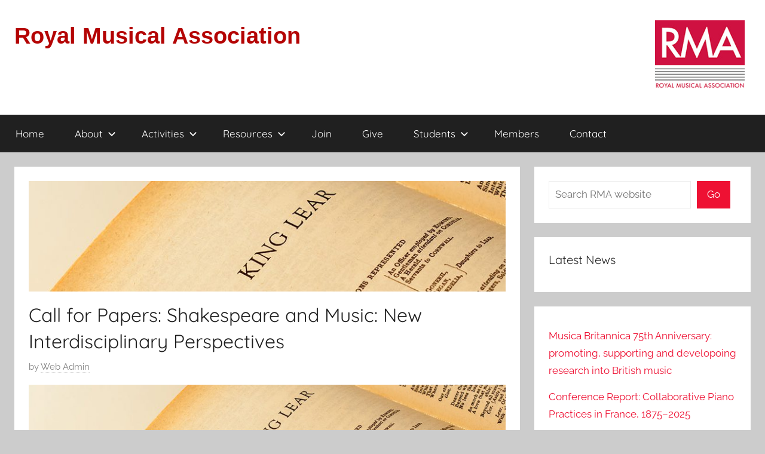

--- FILE ---
content_type: text/html; charset=UTF-8
request_url: https://www.rma.ac.uk/2020/06/05/call-for-papers-shakespeare-and-music-new-interdisciplinary-perspectives/
body_size: 17224
content:
<!DOCTYPE html>
<html lang="en-GB">

<head>
<meta charset="UTF-8">
<meta name="viewport" content="width=device-width, initial-scale=1">
<link rel="profile" href="http://gmpg.org/xfn/11">

<title>Call for Papers: Shakespeare and Music: New Interdisciplinary Perspectives &#8211; Royal Musical Association</title>
<meta name='robots' content='max-image-preview:large' />
<link rel="alternate" type="application/rss+xml" title="Royal Musical Association &raquo; Feed" href="https://www.rma.ac.uk/feed/" />
<link rel="alternate" type="application/rss+xml" title="Royal Musical Association &raquo; Comments Feed" href="https://www.rma.ac.uk/comments/feed/" />
<link rel="alternate" title="oEmbed (JSON)" type="application/json+oembed" href="https://www.rma.ac.uk/wp-json/oembed/1.0/embed?url=https%3A%2F%2Fwww.rma.ac.uk%2F2020%2F06%2F05%2Fcall-for-papers-shakespeare-and-music-new-interdisciplinary-perspectives%2F" />
<link rel="alternate" title="oEmbed (XML)" type="text/xml+oembed" href="https://www.rma.ac.uk/wp-json/oembed/1.0/embed?url=https%3A%2F%2Fwww.rma.ac.uk%2F2020%2F06%2F05%2Fcall-for-papers-shakespeare-and-music-new-interdisciplinary-perspectives%2F&#038;format=xml" />
<style id='wp-img-auto-sizes-contain-inline-css' type='text/css'>
img:is([sizes=auto i],[sizes^="auto," i]){contain-intrinsic-size:3000px 1500px}
/*# sourceURL=wp-img-auto-sizes-contain-inline-css */
</style>
<link rel='stylesheet' id='eo-leaflet.js-css' href='https://www.rma.ac.uk/rmawp/wp-content/plugins/event-organiser/lib/leaflet/leaflet.min.css?ver=1.4.0' type='text/css' media='all' />
<style id='eo-leaflet.js-inline-css' type='text/css'>
.leaflet-popup-close-button{box-shadow:none!important;}
/*# sourceURL=eo-leaflet.js-inline-css */
</style>
<link rel='stylesheet' id='donovan-theme-fonts-css' href='https://www.rma.ac.uk/rmawp/wp-content/fonts/42dfe4fb32a9ed8baf6d4f36ed70bedb.css?ver=20201110' type='text/css' media='all' />
<style id='wp-emoji-styles-inline-css' type='text/css'>

	img.wp-smiley, img.emoji {
		display: inline !important;
		border: none !important;
		box-shadow: none !important;
		height: 1em !important;
		width: 1em !important;
		margin: 0 0.07em !important;
		vertical-align: -0.1em !important;
		background: none !important;
		padding: 0 !important;
	}
/*# sourceURL=wp-emoji-styles-inline-css */
</style>
<style id='wp-block-library-inline-css' type='text/css'>
:root{--wp-block-synced-color:#7a00df;--wp-block-synced-color--rgb:122,0,223;--wp-bound-block-color:var(--wp-block-synced-color);--wp-editor-canvas-background:#ddd;--wp-admin-theme-color:#007cba;--wp-admin-theme-color--rgb:0,124,186;--wp-admin-theme-color-darker-10:#006ba1;--wp-admin-theme-color-darker-10--rgb:0,107,160.5;--wp-admin-theme-color-darker-20:#005a87;--wp-admin-theme-color-darker-20--rgb:0,90,135;--wp-admin-border-width-focus:2px}@media (min-resolution:192dpi){:root{--wp-admin-border-width-focus:1.5px}}.wp-element-button{cursor:pointer}:root .has-very-light-gray-background-color{background-color:#eee}:root .has-very-dark-gray-background-color{background-color:#313131}:root .has-very-light-gray-color{color:#eee}:root .has-very-dark-gray-color{color:#313131}:root .has-vivid-green-cyan-to-vivid-cyan-blue-gradient-background{background:linear-gradient(135deg,#00d084,#0693e3)}:root .has-purple-crush-gradient-background{background:linear-gradient(135deg,#34e2e4,#4721fb 50%,#ab1dfe)}:root .has-hazy-dawn-gradient-background{background:linear-gradient(135deg,#faaca8,#dad0ec)}:root .has-subdued-olive-gradient-background{background:linear-gradient(135deg,#fafae1,#67a671)}:root .has-atomic-cream-gradient-background{background:linear-gradient(135deg,#fdd79a,#004a59)}:root .has-nightshade-gradient-background{background:linear-gradient(135deg,#330968,#31cdcf)}:root .has-midnight-gradient-background{background:linear-gradient(135deg,#020381,#2874fc)}:root{--wp--preset--font-size--normal:16px;--wp--preset--font-size--huge:42px}.has-regular-font-size{font-size:1em}.has-larger-font-size{font-size:2.625em}.has-normal-font-size{font-size:var(--wp--preset--font-size--normal)}.has-huge-font-size{font-size:var(--wp--preset--font-size--huge)}.has-text-align-center{text-align:center}.has-text-align-left{text-align:left}.has-text-align-right{text-align:right}.has-fit-text{white-space:nowrap!important}#end-resizable-editor-section{display:none}.aligncenter{clear:both}.items-justified-left{justify-content:flex-start}.items-justified-center{justify-content:center}.items-justified-right{justify-content:flex-end}.items-justified-space-between{justify-content:space-between}.screen-reader-text{border:0;clip-path:inset(50%);height:1px;margin:-1px;overflow:hidden;padding:0;position:absolute;width:1px;word-wrap:normal!important}.screen-reader-text:focus{background-color:#ddd;clip-path:none;color:#444;display:block;font-size:1em;height:auto;left:5px;line-height:normal;padding:15px 23px 14px;text-decoration:none;top:5px;width:auto;z-index:100000}html :where(.has-border-color){border-style:solid}html :where([style*=border-top-color]){border-top-style:solid}html :where([style*=border-right-color]){border-right-style:solid}html :where([style*=border-bottom-color]){border-bottom-style:solid}html :where([style*=border-left-color]){border-left-style:solid}html :where([style*=border-width]){border-style:solid}html :where([style*=border-top-width]){border-top-style:solid}html :where([style*=border-right-width]){border-right-style:solid}html :where([style*=border-bottom-width]){border-bottom-style:solid}html :where([style*=border-left-width]){border-left-style:solid}html :where(img[class*=wp-image-]){height:auto;max-width:100%}:where(figure){margin:0 0 1em}html :where(.is-position-sticky){--wp-admin--admin-bar--position-offset:var(--wp-admin--admin-bar--height,0px)}@media screen and (max-width:600px){html :where(.is-position-sticky){--wp-admin--admin-bar--position-offset:0px}}

/*# sourceURL=wp-block-library-inline-css */
</style><style id='wp-block-image-inline-css' type='text/css'>
.wp-block-image>a,.wp-block-image>figure>a{display:inline-block}.wp-block-image img{box-sizing:border-box;height:auto;max-width:100%;vertical-align:bottom}@media not (prefers-reduced-motion){.wp-block-image img.hide{visibility:hidden}.wp-block-image img.show{animation:show-content-image .4s}}.wp-block-image[style*=border-radius] img,.wp-block-image[style*=border-radius]>a{border-radius:inherit}.wp-block-image.has-custom-border img{box-sizing:border-box}.wp-block-image.aligncenter{text-align:center}.wp-block-image.alignfull>a,.wp-block-image.alignwide>a{width:100%}.wp-block-image.alignfull img,.wp-block-image.alignwide img{height:auto;width:100%}.wp-block-image .aligncenter,.wp-block-image .alignleft,.wp-block-image .alignright,.wp-block-image.aligncenter,.wp-block-image.alignleft,.wp-block-image.alignright{display:table}.wp-block-image .aligncenter>figcaption,.wp-block-image .alignleft>figcaption,.wp-block-image .alignright>figcaption,.wp-block-image.aligncenter>figcaption,.wp-block-image.alignleft>figcaption,.wp-block-image.alignright>figcaption{caption-side:bottom;display:table-caption}.wp-block-image .alignleft{float:left;margin:.5em 1em .5em 0}.wp-block-image .alignright{float:right;margin:.5em 0 .5em 1em}.wp-block-image .aligncenter{margin-left:auto;margin-right:auto}.wp-block-image :where(figcaption){margin-bottom:1em;margin-top:.5em}.wp-block-image.is-style-circle-mask img{border-radius:9999px}@supports ((-webkit-mask-image:none) or (mask-image:none)) or (-webkit-mask-image:none){.wp-block-image.is-style-circle-mask img{border-radius:0;-webkit-mask-image:url('data:image/svg+xml;utf8,<svg viewBox="0 0 100 100" xmlns="http://www.w3.org/2000/svg"><circle cx="50" cy="50" r="50"/></svg>');mask-image:url('data:image/svg+xml;utf8,<svg viewBox="0 0 100 100" xmlns="http://www.w3.org/2000/svg"><circle cx="50" cy="50" r="50"/></svg>');mask-mode:alpha;-webkit-mask-position:center;mask-position:center;-webkit-mask-repeat:no-repeat;mask-repeat:no-repeat;-webkit-mask-size:contain;mask-size:contain}}:root :where(.wp-block-image.is-style-rounded img,.wp-block-image .is-style-rounded img){border-radius:9999px}.wp-block-image figure{margin:0}.wp-lightbox-container{display:flex;flex-direction:column;position:relative}.wp-lightbox-container img{cursor:zoom-in}.wp-lightbox-container img:hover+button{opacity:1}.wp-lightbox-container button{align-items:center;backdrop-filter:blur(16px) saturate(180%);background-color:#5a5a5a40;border:none;border-radius:4px;cursor:zoom-in;display:flex;height:20px;justify-content:center;opacity:0;padding:0;position:absolute;right:16px;text-align:center;top:16px;width:20px;z-index:100}@media not (prefers-reduced-motion){.wp-lightbox-container button{transition:opacity .2s ease}}.wp-lightbox-container button:focus-visible{outline:3px auto #5a5a5a40;outline:3px auto -webkit-focus-ring-color;outline-offset:3px}.wp-lightbox-container button:hover{cursor:pointer;opacity:1}.wp-lightbox-container button:focus{opacity:1}.wp-lightbox-container button:focus,.wp-lightbox-container button:hover,.wp-lightbox-container button:not(:hover):not(:active):not(.has-background){background-color:#5a5a5a40;border:none}.wp-lightbox-overlay{box-sizing:border-box;cursor:zoom-out;height:100vh;left:0;overflow:hidden;position:fixed;top:0;visibility:hidden;width:100%;z-index:100000}.wp-lightbox-overlay .close-button{align-items:center;cursor:pointer;display:flex;justify-content:center;min-height:40px;min-width:40px;padding:0;position:absolute;right:calc(env(safe-area-inset-right) + 16px);top:calc(env(safe-area-inset-top) + 16px);z-index:5000000}.wp-lightbox-overlay .close-button:focus,.wp-lightbox-overlay .close-button:hover,.wp-lightbox-overlay .close-button:not(:hover):not(:active):not(.has-background){background:none;border:none}.wp-lightbox-overlay .lightbox-image-container{height:var(--wp--lightbox-container-height);left:50%;overflow:hidden;position:absolute;top:50%;transform:translate(-50%,-50%);transform-origin:top left;width:var(--wp--lightbox-container-width);z-index:9999999999}.wp-lightbox-overlay .wp-block-image{align-items:center;box-sizing:border-box;display:flex;height:100%;justify-content:center;margin:0;position:relative;transform-origin:0 0;width:100%;z-index:3000000}.wp-lightbox-overlay .wp-block-image img{height:var(--wp--lightbox-image-height);min-height:var(--wp--lightbox-image-height);min-width:var(--wp--lightbox-image-width);width:var(--wp--lightbox-image-width)}.wp-lightbox-overlay .wp-block-image figcaption{display:none}.wp-lightbox-overlay button{background:none;border:none}.wp-lightbox-overlay .scrim{background-color:#fff;height:100%;opacity:.9;position:absolute;width:100%;z-index:2000000}.wp-lightbox-overlay.active{visibility:visible}@media not (prefers-reduced-motion){.wp-lightbox-overlay.active{animation:turn-on-visibility .25s both}.wp-lightbox-overlay.active img{animation:turn-on-visibility .35s both}.wp-lightbox-overlay.show-closing-animation:not(.active){animation:turn-off-visibility .35s both}.wp-lightbox-overlay.show-closing-animation:not(.active) img{animation:turn-off-visibility .25s both}.wp-lightbox-overlay.zoom.active{animation:none;opacity:1;visibility:visible}.wp-lightbox-overlay.zoom.active .lightbox-image-container{animation:lightbox-zoom-in .4s}.wp-lightbox-overlay.zoom.active .lightbox-image-container img{animation:none}.wp-lightbox-overlay.zoom.active .scrim{animation:turn-on-visibility .4s forwards}.wp-lightbox-overlay.zoom.show-closing-animation:not(.active){animation:none}.wp-lightbox-overlay.zoom.show-closing-animation:not(.active) .lightbox-image-container{animation:lightbox-zoom-out .4s}.wp-lightbox-overlay.zoom.show-closing-animation:not(.active) .lightbox-image-container img{animation:none}.wp-lightbox-overlay.zoom.show-closing-animation:not(.active) .scrim{animation:turn-off-visibility .4s forwards}}@keyframes show-content-image{0%{visibility:hidden}99%{visibility:hidden}to{visibility:visible}}@keyframes turn-on-visibility{0%{opacity:0}to{opacity:1}}@keyframes turn-off-visibility{0%{opacity:1;visibility:visible}99%{opacity:0;visibility:visible}to{opacity:0;visibility:hidden}}@keyframes lightbox-zoom-in{0%{transform:translate(calc((-100vw + var(--wp--lightbox-scrollbar-width))/2 + var(--wp--lightbox-initial-left-position)),calc(-50vh + var(--wp--lightbox-initial-top-position))) scale(var(--wp--lightbox-scale))}to{transform:translate(-50%,-50%) scale(1)}}@keyframes lightbox-zoom-out{0%{transform:translate(-50%,-50%) scale(1);visibility:visible}99%{visibility:visible}to{transform:translate(calc((-100vw + var(--wp--lightbox-scrollbar-width))/2 + var(--wp--lightbox-initial-left-position)),calc(-50vh + var(--wp--lightbox-initial-top-position))) scale(var(--wp--lightbox-scale));visibility:hidden}}
/*# sourceURL=https://www.rma.ac.uk/rmawp/wp-includes/blocks/image/style.min.css */
</style>
<style id='wp-block-latest-posts-inline-css' type='text/css'>
.wp-block-latest-posts{box-sizing:border-box}.wp-block-latest-posts.alignleft{margin-right:2em}.wp-block-latest-posts.alignright{margin-left:2em}.wp-block-latest-posts.wp-block-latest-posts__list{list-style:none}.wp-block-latest-posts.wp-block-latest-posts__list li{clear:both;overflow-wrap:break-word}.wp-block-latest-posts.is-grid{display:flex;flex-wrap:wrap}.wp-block-latest-posts.is-grid li{margin:0 1.25em 1.25em 0;width:100%}@media (min-width:600px){.wp-block-latest-posts.columns-2 li{width:calc(50% - .625em)}.wp-block-latest-posts.columns-2 li:nth-child(2n){margin-right:0}.wp-block-latest-posts.columns-3 li{width:calc(33.33333% - .83333em)}.wp-block-latest-posts.columns-3 li:nth-child(3n){margin-right:0}.wp-block-latest-posts.columns-4 li{width:calc(25% - .9375em)}.wp-block-latest-posts.columns-4 li:nth-child(4n){margin-right:0}.wp-block-latest-posts.columns-5 li{width:calc(20% - 1em)}.wp-block-latest-posts.columns-5 li:nth-child(5n){margin-right:0}.wp-block-latest-posts.columns-6 li{width:calc(16.66667% - 1.04167em)}.wp-block-latest-posts.columns-6 li:nth-child(6n){margin-right:0}}:root :where(.wp-block-latest-posts.is-grid){padding:0}:root :where(.wp-block-latest-posts.wp-block-latest-posts__list){padding-left:0}.wp-block-latest-posts__post-author,.wp-block-latest-posts__post-date{display:block;font-size:.8125em}.wp-block-latest-posts__post-excerpt,.wp-block-latest-posts__post-full-content{margin-bottom:1em;margin-top:.5em}.wp-block-latest-posts__featured-image a{display:inline-block}.wp-block-latest-posts__featured-image img{height:auto;max-width:100%;width:auto}.wp-block-latest-posts__featured-image.alignleft{float:left;margin-right:1em}.wp-block-latest-posts__featured-image.alignright{float:right;margin-left:1em}.wp-block-latest-posts__featured-image.aligncenter{margin-bottom:1em;text-align:center}
/*# sourceURL=https://www.rma.ac.uk/rmawp/wp-includes/blocks/latest-posts/style.min.css */
</style>
<style id='wp-block-list-inline-css' type='text/css'>
ol,ul{box-sizing:border-box}:root :where(.wp-block-list.has-background){padding:1.25em 2.375em}
/*# sourceURL=https://www.rma.ac.uk/rmawp/wp-includes/blocks/list/style.min.css */
</style>
<style id='wp-block-search-inline-css' type='text/css'>
.wp-block-search__button{margin-left:10px;word-break:normal}.wp-block-search__button.has-icon{line-height:0}.wp-block-search__button svg{height:1.25em;min-height:24px;min-width:24px;width:1.25em;fill:currentColor;vertical-align:text-bottom}:where(.wp-block-search__button){border:1px solid #ccc;padding:6px 10px}.wp-block-search__inside-wrapper{display:flex;flex:auto;flex-wrap:nowrap;max-width:100%}.wp-block-search__label{width:100%}.wp-block-search.wp-block-search__button-only .wp-block-search__button{box-sizing:border-box;display:flex;flex-shrink:0;justify-content:center;margin-left:0;max-width:100%}.wp-block-search.wp-block-search__button-only .wp-block-search__inside-wrapper{min-width:0!important;transition-property:width}.wp-block-search.wp-block-search__button-only .wp-block-search__input{flex-basis:100%;transition-duration:.3s}.wp-block-search.wp-block-search__button-only.wp-block-search__searchfield-hidden,.wp-block-search.wp-block-search__button-only.wp-block-search__searchfield-hidden .wp-block-search__inside-wrapper{overflow:hidden}.wp-block-search.wp-block-search__button-only.wp-block-search__searchfield-hidden .wp-block-search__input{border-left-width:0!important;border-right-width:0!important;flex-basis:0;flex-grow:0;margin:0;min-width:0!important;padding-left:0!important;padding-right:0!important;width:0!important}:where(.wp-block-search__input){appearance:none;border:1px solid #949494;flex-grow:1;font-family:inherit;font-size:inherit;font-style:inherit;font-weight:inherit;letter-spacing:inherit;line-height:inherit;margin-left:0;margin-right:0;min-width:3rem;padding:8px;text-decoration:unset!important;text-transform:inherit}:where(.wp-block-search__button-inside .wp-block-search__inside-wrapper){background-color:#fff;border:1px solid #949494;box-sizing:border-box;padding:4px}:where(.wp-block-search__button-inside .wp-block-search__inside-wrapper) .wp-block-search__input{border:none;border-radius:0;padding:0 4px}:where(.wp-block-search__button-inside .wp-block-search__inside-wrapper) .wp-block-search__input:focus{outline:none}:where(.wp-block-search__button-inside .wp-block-search__inside-wrapper) :where(.wp-block-search__button){padding:4px 8px}.wp-block-search.aligncenter .wp-block-search__inside-wrapper{margin:auto}.wp-block[data-align=right] .wp-block-search.wp-block-search__button-only .wp-block-search__inside-wrapper{float:right}
/*# sourceURL=https://www.rma.ac.uk/rmawp/wp-includes/blocks/search/style.min.css */
</style>
<style id='wp-block-paragraph-inline-css' type='text/css'>
.is-small-text{font-size:.875em}.is-regular-text{font-size:1em}.is-large-text{font-size:2.25em}.is-larger-text{font-size:3em}.has-drop-cap:not(:focus):first-letter{float:left;font-size:8.4em;font-style:normal;font-weight:100;line-height:.68;margin:.05em .1em 0 0;text-transform:uppercase}body.rtl .has-drop-cap:not(:focus):first-letter{float:none;margin-left:.1em}p.has-drop-cap.has-background{overflow:hidden}:root :where(p.has-background){padding:1.25em 2.375em}:where(p.has-text-color:not(.has-link-color)) a{color:inherit}p.has-text-align-left[style*="writing-mode:vertical-lr"],p.has-text-align-right[style*="writing-mode:vertical-rl"]{rotate:180deg}
/*# sourceURL=https://www.rma.ac.uk/rmawp/wp-includes/blocks/paragraph/style.min.css */
</style>
<style id='global-styles-inline-css' type='text/css'>
:root{--wp--preset--aspect-ratio--square: 1;--wp--preset--aspect-ratio--4-3: 4/3;--wp--preset--aspect-ratio--3-4: 3/4;--wp--preset--aspect-ratio--3-2: 3/2;--wp--preset--aspect-ratio--2-3: 2/3;--wp--preset--aspect-ratio--16-9: 16/9;--wp--preset--aspect-ratio--9-16: 9/16;--wp--preset--color--black: #000000;--wp--preset--color--cyan-bluish-gray: #abb8c3;--wp--preset--color--white: #ffffff;--wp--preset--color--pale-pink: #f78da7;--wp--preset--color--vivid-red: #cf2e2e;--wp--preset--color--luminous-vivid-orange: #ff6900;--wp--preset--color--luminous-vivid-amber: #fcb900;--wp--preset--color--light-green-cyan: #7bdcb5;--wp--preset--color--vivid-green-cyan: #00d084;--wp--preset--color--pale-cyan-blue: #8ed1fc;--wp--preset--color--vivid-cyan-blue: #0693e3;--wp--preset--color--vivid-purple: #9b51e0;--wp--preset--color--primary: #ee1133;--wp--preset--color--secondary: #d5001a;--wp--preset--color--tertiary: #bb0000;--wp--preset--color--accent: #1153ee;--wp--preset--color--highlight: #eedc11;--wp--preset--color--light-gray: #f2f2f2;--wp--preset--color--gray: #666666;--wp--preset--color--dark-gray: #202020;--wp--preset--gradient--vivid-cyan-blue-to-vivid-purple: linear-gradient(135deg,rgb(6,147,227) 0%,rgb(155,81,224) 100%);--wp--preset--gradient--light-green-cyan-to-vivid-green-cyan: linear-gradient(135deg,rgb(122,220,180) 0%,rgb(0,208,130) 100%);--wp--preset--gradient--luminous-vivid-amber-to-luminous-vivid-orange: linear-gradient(135deg,rgb(252,185,0) 0%,rgb(255,105,0) 100%);--wp--preset--gradient--luminous-vivid-orange-to-vivid-red: linear-gradient(135deg,rgb(255,105,0) 0%,rgb(207,46,46) 100%);--wp--preset--gradient--very-light-gray-to-cyan-bluish-gray: linear-gradient(135deg,rgb(238,238,238) 0%,rgb(169,184,195) 100%);--wp--preset--gradient--cool-to-warm-spectrum: linear-gradient(135deg,rgb(74,234,220) 0%,rgb(151,120,209) 20%,rgb(207,42,186) 40%,rgb(238,44,130) 60%,rgb(251,105,98) 80%,rgb(254,248,76) 100%);--wp--preset--gradient--blush-light-purple: linear-gradient(135deg,rgb(255,206,236) 0%,rgb(152,150,240) 100%);--wp--preset--gradient--blush-bordeaux: linear-gradient(135deg,rgb(254,205,165) 0%,rgb(254,45,45) 50%,rgb(107,0,62) 100%);--wp--preset--gradient--luminous-dusk: linear-gradient(135deg,rgb(255,203,112) 0%,rgb(199,81,192) 50%,rgb(65,88,208) 100%);--wp--preset--gradient--pale-ocean: linear-gradient(135deg,rgb(255,245,203) 0%,rgb(182,227,212) 50%,rgb(51,167,181) 100%);--wp--preset--gradient--electric-grass: linear-gradient(135deg,rgb(202,248,128) 0%,rgb(113,206,126) 100%);--wp--preset--gradient--midnight: linear-gradient(135deg,rgb(2,3,129) 0%,rgb(40,116,252) 100%);--wp--preset--font-size--small: 13px;--wp--preset--font-size--medium: 20px;--wp--preset--font-size--large: 36px;--wp--preset--font-size--x-large: 42px;--wp--preset--spacing--20: 0.44rem;--wp--preset--spacing--30: 0.67rem;--wp--preset--spacing--40: 1rem;--wp--preset--spacing--50: 1.5rem;--wp--preset--spacing--60: 2.25rem;--wp--preset--spacing--70: 3.38rem;--wp--preset--spacing--80: 5.06rem;--wp--preset--shadow--natural: 6px 6px 9px rgba(0, 0, 0, 0.2);--wp--preset--shadow--deep: 12px 12px 50px rgba(0, 0, 0, 0.4);--wp--preset--shadow--sharp: 6px 6px 0px rgba(0, 0, 0, 0.2);--wp--preset--shadow--outlined: 6px 6px 0px -3px rgb(255, 255, 255), 6px 6px rgb(0, 0, 0);--wp--preset--shadow--crisp: 6px 6px 0px rgb(0, 0, 0);}:where(.is-layout-flex){gap: 0.5em;}:where(.is-layout-grid){gap: 0.5em;}body .is-layout-flex{display: flex;}.is-layout-flex{flex-wrap: wrap;align-items: center;}.is-layout-flex > :is(*, div){margin: 0;}body .is-layout-grid{display: grid;}.is-layout-grid > :is(*, div){margin: 0;}:where(.wp-block-columns.is-layout-flex){gap: 2em;}:where(.wp-block-columns.is-layout-grid){gap: 2em;}:where(.wp-block-post-template.is-layout-flex){gap: 1.25em;}:where(.wp-block-post-template.is-layout-grid){gap: 1.25em;}.has-black-color{color: var(--wp--preset--color--black) !important;}.has-cyan-bluish-gray-color{color: var(--wp--preset--color--cyan-bluish-gray) !important;}.has-white-color{color: var(--wp--preset--color--white) !important;}.has-pale-pink-color{color: var(--wp--preset--color--pale-pink) !important;}.has-vivid-red-color{color: var(--wp--preset--color--vivid-red) !important;}.has-luminous-vivid-orange-color{color: var(--wp--preset--color--luminous-vivid-orange) !important;}.has-luminous-vivid-amber-color{color: var(--wp--preset--color--luminous-vivid-amber) !important;}.has-light-green-cyan-color{color: var(--wp--preset--color--light-green-cyan) !important;}.has-vivid-green-cyan-color{color: var(--wp--preset--color--vivid-green-cyan) !important;}.has-pale-cyan-blue-color{color: var(--wp--preset--color--pale-cyan-blue) !important;}.has-vivid-cyan-blue-color{color: var(--wp--preset--color--vivid-cyan-blue) !important;}.has-vivid-purple-color{color: var(--wp--preset--color--vivid-purple) !important;}.has-black-background-color{background-color: var(--wp--preset--color--black) !important;}.has-cyan-bluish-gray-background-color{background-color: var(--wp--preset--color--cyan-bluish-gray) !important;}.has-white-background-color{background-color: var(--wp--preset--color--white) !important;}.has-pale-pink-background-color{background-color: var(--wp--preset--color--pale-pink) !important;}.has-vivid-red-background-color{background-color: var(--wp--preset--color--vivid-red) !important;}.has-luminous-vivid-orange-background-color{background-color: var(--wp--preset--color--luminous-vivid-orange) !important;}.has-luminous-vivid-amber-background-color{background-color: var(--wp--preset--color--luminous-vivid-amber) !important;}.has-light-green-cyan-background-color{background-color: var(--wp--preset--color--light-green-cyan) !important;}.has-vivid-green-cyan-background-color{background-color: var(--wp--preset--color--vivid-green-cyan) !important;}.has-pale-cyan-blue-background-color{background-color: var(--wp--preset--color--pale-cyan-blue) !important;}.has-vivid-cyan-blue-background-color{background-color: var(--wp--preset--color--vivid-cyan-blue) !important;}.has-vivid-purple-background-color{background-color: var(--wp--preset--color--vivid-purple) !important;}.has-black-border-color{border-color: var(--wp--preset--color--black) !important;}.has-cyan-bluish-gray-border-color{border-color: var(--wp--preset--color--cyan-bluish-gray) !important;}.has-white-border-color{border-color: var(--wp--preset--color--white) !important;}.has-pale-pink-border-color{border-color: var(--wp--preset--color--pale-pink) !important;}.has-vivid-red-border-color{border-color: var(--wp--preset--color--vivid-red) !important;}.has-luminous-vivid-orange-border-color{border-color: var(--wp--preset--color--luminous-vivid-orange) !important;}.has-luminous-vivid-amber-border-color{border-color: var(--wp--preset--color--luminous-vivid-amber) !important;}.has-light-green-cyan-border-color{border-color: var(--wp--preset--color--light-green-cyan) !important;}.has-vivid-green-cyan-border-color{border-color: var(--wp--preset--color--vivid-green-cyan) !important;}.has-pale-cyan-blue-border-color{border-color: var(--wp--preset--color--pale-cyan-blue) !important;}.has-vivid-cyan-blue-border-color{border-color: var(--wp--preset--color--vivid-cyan-blue) !important;}.has-vivid-purple-border-color{border-color: var(--wp--preset--color--vivid-purple) !important;}.has-vivid-cyan-blue-to-vivid-purple-gradient-background{background: var(--wp--preset--gradient--vivid-cyan-blue-to-vivid-purple) !important;}.has-light-green-cyan-to-vivid-green-cyan-gradient-background{background: var(--wp--preset--gradient--light-green-cyan-to-vivid-green-cyan) !important;}.has-luminous-vivid-amber-to-luminous-vivid-orange-gradient-background{background: var(--wp--preset--gradient--luminous-vivid-amber-to-luminous-vivid-orange) !important;}.has-luminous-vivid-orange-to-vivid-red-gradient-background{background: var(--wp--preset--gradient--luminous-vivid-orange-to-vivid-red) !important;}.has-very-light-gray-to-cyan-bluish-gray-gradient-background{background: var(--wp--preset--gradient--very-light-gray-to-cyan-bluish-gray) !important;}.has-cool-to-warm-spectrum-gradient-background{background: var(--wp--preset--gradient--cool-to-warm-spectrum) !important;}.has-blush-light-purple-gradient-background{background: var(--wp--preset--gradient--blush-light-purple) !important;}.has-blush-bordeaux-gradient-background{background: var(--wp--preset--gradient--blush-bordeaux) !important;}.has-luminous-dusk-gradient-background{background: var(--wp--preset--gradient--luminous-dusk) !important;}.has-pale-ocean-gradient-background{background: var(--wp--preset--gradient--pale-ocean) !important;}.has-electric-grass-gradient-background{background: var(--wp--preset--gradient--electric-grass) !important;}.has-midnight-gradient-background{background: var(--wp--preset--gradient--midnight) !important;}.has-small-font-size{font-size: var(--wp--preset--font-size--small) !important;}.has-medium-font-size{font-size: var(--wp--preset--font-size--medium) !important;}.has-large-font-size{font-size: var(--wp--preset--font-size--large) !important;}.has-x-large-font-size{font-size: var(--wp--preset--font-size--x-large) !important;}
/*# sourceURL=global-styles-inline-css */
</style>

<style id='classic-theme-styles-inline-css' type='text/css'>
/*! This file is auto-generated */
.wp-block-button__link{color:#fff;background-color:#32373c;border-radius:9999px;box-shadow:none;text-decoration:none;padding:calc(.667em + 2px) calc(1.333em + 2px);font-size:1.125em}.wp-block-file__button{background:#32373c;color:#fff;text-decoration:none}
/*# sourceURL=/wp-includes/css/classic-themes.min.css */
</style>
<link rel='stylesheet' id='bluesky-social-style-profile-css' href='https://www.rma.ac.uk/rmawp/wp-content/plugins/social-integration-for-bluesky/assets/css/bluesky-social-profile.css?ver=1.4.4' type='text/css' media='all' />
<link rel='stylesheet' id='bluesky-social-style-posts-css' href='https://www.rma.ac.uk/rmawp/wp-content/plugins/social-integration-for-bluesky/assets/css/bluesky-social-posts.css?ver=1.4.4' type='text/css' media='all' />
<link rel='stylesheet' id='donovan-stylesheet-css' href='https://www.rma.ac.uk/rmawp/wp-content/themes/donovan/style.css?ver=1.9.2' type='text/css' media='all' />
<script type="text/javascript" src="https://www.rma.ac.uk/rmawp/wp-content/themes/donovan/assets/js/svgxuse.min.js?ver=1.2.6" id="svgxuse-js"></script>
<link rel="https://api.w.org/" href="https://www.rma.ac.uk/wp-json/" /><link rel="alternate" title="JSON" type="application/json" href="https://www.rma.ac.uk/wp-json/wp/v2/posts/6081" /><link rel="EditURI" type="application/rsd+xml" title="RSD" href="https://www.rma.ac.uk/rmawp/xmlrpc.php?rsd" />
<meta name="generator" content="WordPress 6.9" />
<link rel="canonical" href="https://www.rma.ac.uk/2020/06/05/call-for-papers-shakespeare-and-music-new-interdisciplinary-perspectives/" />
<link rel='shortlink' href='https://www.rma.ac.uk/?p=6081' />
<link rel="icon" href="https://www.rma.ac.uk/rmawp/wp-content/uploads/2023/11/cropped-RMA-Logo-32x32.jpg" sizes="32x32" />
<link rel="icon" href="https://www.rma.ac.uk/rmawp/wp-content/uploads/2023/11/cropped-RMA-Logo-192x192.jpg" sizes="192x192" />
<link rel="apple-touch-icon" href="https://www.rma.ac.uk/rmawp/wp-content/uploads/2023/11/cropped-RMA-Logo-180x180.jpg" />
<meta name="msapplication-TileImage" content="https://www.rma.ac.uk/rmawp/wp-content/uploads/2023/11/cropped-RMA-Logo-270x270.jpg" />
</head>

<body class="wp-singular post-template-default single single-post postid-6081 single-format-standard wp-embed-responsive wp-theme-donovan blog-grid-layout date-hidden">

	<div id="page" class="site">
		<a class="skip-link screen-reader-text" href="#content">Skip to content</a>

		
		
		<header id="masthead" class="site-header clearfix" role="banner">

			<div class="header-main container clearfix">

				<div id="logo" class="site-branding clearfix">



				</div><!-- .site-branding -->

					<!-- H1 RMA title in bold red -->
	     		<h1 class="site-title" ><a href="https://www.rma.ac.uk/" rel="home" class="site-title" style="color: #B40404;	font-family: 'Roboto', Tahoma, Arial;font-size: 38px; font-weight:bold;font-size: 2.375rem;	text-decoration: none; float:left;">Royal Musical Association</a></h1><!-- end of RMA H1 -->

				
	<div id="header-social-icons" class="header-social-menu donovan-social-menu clearfix">

		
	</div>

				
				<!-- RMA logo-->
				<div id="topright" 	style="float:right;width:	170px;	padding: 0 10px 0 10px;">
            	<img src="/images/logos/rma-logo-170.jpg" alt="RMA logo" width="170" height="130" border="0" />
            	</div><!--end of RMA logo / div topright -->


			</div><!-- .header-main -->

			

	<div id="main-navigation-wrap" class="primary-navigation-wrap">

		<div id="main-navigation-container" class="primary-navigation-container container">

			
			<button class="primary-menu-toggle menu-toggle" aria-controls="primary-menu" aria-expanded="false" >
				<svg class="icon icon-menu" aria-hidden="true" role="img"> <use xlink:href="https://www.rma.ac.uk/rmawp/wp-content/themes/donovan/assets/icons/genericons-neue.svg#menu"></use> </svg><svg class="icon icon-close" aria-hidden="true" role="img"> <use xlink:href="https://www.rma.ac.uk/rmawp/wp-content/themes/donovan/assets/icons/genericons-neue.svg#close"></use> </svg>				<span class="menu-toggle-text">Menu</span>
			</button>

			<div class="primary-navigation">

				<nav id="site-navigation" class="main-navigation" role="navigation"  aria-label="Primary Menu">

					<ul id="primary-menu" class="menu"><li id="menu-item-4361" class="menu-item menu-item-type-custom menu-item-object-custom menu-item-home menu-item-4361"><a href="https://www.rma.ac.uk">Home</a></li>
<li id="menu-item-29" class="menu-item menu-item-type-post_type menu-item-object-page menu-item-has-children menu-item-29"><a href="https://www.rma.ac.uk/about-us/">About<svg class="icon icon-expand" aria-hidden="true" role="img"> <use xlink:href="https://www.rma.ac.uk/rmawp/wp-content/themes/donovan/assets/icons/genericons-neue.svg#expand"></use> </svg></a>
<ul class="sub-menu">
	<li id="menu-item-38" class="menu-item menu-item-type-post_type menu-item-object-page menu-item-38"><a href="https://www.rma.ac.uk/about-us/our-history/">Our history</a></li>
	<li id="menu-item-94" class="menu-item menu-item-type-post_type menu-item-object-page menu-item-94"><a href="https://www.rma.ac.uk/about-us/chapters-study-groups/">Chapters &#038; Study Groups</a></li>
	<li id="menu-item-37" class="menu-item menu-item-type-post_type menu-item-object-page menu-item-37"><a href="https://www.rma.ac.uk/about-us/council-committees/">Council and Committees</a></li>
	<li id="menu-item-4786" class="menu-item menu-item-type-post_type menu-item-object-page menu-item-4786"><a href="https://www.rma.ac.uk/code-of-conduct/">Code of Conduct</a></li>
	<li id="menu-item-8463" class="menu-item menu-item-type-post_type menu-item-object-page menu-item-8463"><a href="https://www.rma.ac.uk/constitution-and-rules/">Constitution and Rules</a></li>
	<li id="menu-item-8620" class="menu-item menu-item-type-custom menu-item-object-custom menu-item-8620"><a href="https://www.rma.ac.uk/rma-150/">150th Anniversary Fellowships</a></li>
	<li id="menu-item-8621" class="menu-item menu-item-type-custom menu-item-object-custom menu-item-8621"><a href="https://www.rma.ac.uk/rma-time-capsule-2024/">Anniversary Time Capsule</a></li>
</ul>
</li>
<li id="menu-item-6152" class="menu-item menu-item-type-post_type menu-item-object-page menu-item-has-children menu-item-6152"><a href="https://www.rma.ac.uk/activities/">Activities<svg class="icon icon-expand" aria-hidden="true" role="img"> <use xlink:href="https://www.rma.ac.uk/rmawp/wp-content/themes/donovan/assets/icons/genericons-neue.svg#expand"></use> </svg></a>
<ul class="sub-menu">
	<li id="menu-item-27" class="menu-item menu-item-type-post_type menu-item-object-page menu-item-27"><a href="https://www.rma.ac.uk/events/">Events</a></li>
	<li id="menu-item-26" class="menu-item menu-item-type-post_type menu-item-object-page menu-item-26"><a href="https://www.rma.ac.uk/publications/">Publications</a></li>
	<li id="menu-item-25" class="menu-item menu-item-type-post_type menu-item-object-page menu-item-25"><a href="https://www.rma.ac.uk/grants-awards/">Grants &#038; Awards</a></li>
	<li id="menu-item-6154" class="menu-item menu-item-type-post_type menu-item-object-page menu-item-6154"><a href="https://www.rma.ac.uk/equality-diversity-and-inclusion/">Equality, Diversity and Inclusion</a></li>
	<li id="menu-item-8072" class="menu-item menu-item-type-post_type menu-item-object-page menu-item-8072"><a href="https://www.rma.ac.uk/music-education-initiative/">Music Education Initiative</a></li>
</ul>
</li>
<li id="menu-item-7709" class="menu-item menu-item-type-custom menu-item-object-custom menu-item-has-children menu-item-7709"><a href="https://www.rma.ac.uk/resources/">Resources<svg class="icon icon-expand" aria-hidden="true" role="img"> <use xlink:href="https://www.rma.ac.uk/rmawp/wp-content/themes/donovan/assets/icons/genericons-neue.svg#expand"></use> </svg></a>
<ul class="sub-menu">
	<li id="menu-item-8918" class="menu-item menu-item-type-post_type menu-item-object-page menu-item-8918"><a href="https://www.rma.ac.uk/diversity-calendar/">Diversity Calendar</a></li>
	<li id="menu-item-7711" class="menu-item menu-item-type-post_type menu-item-object-post menu-item-7711"><a href="https://www.rma.ac.uk/2022/04/03/resources-to-support-displaced-musicians-and-researchers/">Displaced Musicians</a></li>
	<li id="menu-item-6613" class="menu-item menu-item-type-post_type menu-item-object-page menu-item-6613"><a href="https://www.rma.ac.uk/rma-mentoring-scheme/">Mentoring Scheme</a></li>
	<li id="menu-item-7708" class="menu-item menu-item-type-custom menu-item-object-custom menu-item-7708"><a href="https://www.rma.ac.uk/tag/obituaries/">Obituaries</a></li>
	<li id="menu-item-8550" class="menu-item menu-item-type-post_type menu-item-object-page menu-item-8550"><a href="https://www.rma.ac.uk/ref-analysis/">REF Analysis</a></li>
	<li id="menu-item-8933" class="menu-item menu-item-type-post_type menu-item-object-page menu-item-8933"><a href="https://www.rma.ac.uk/rma-open-access-resources/">RMA Open Access Resources</a></li>
</ul>
</li>
<li id="menu-item-28" class="menu-item menu-item-type-post_type menu-item-object-page menu-item-28"><a href="https://www.rma.ac.uk/join/">Join</a></li>
<li id="menu-item-4499" class="menu-item menu-item-type-post_type menu-item-object-page menu-item-4499"><a href="https://www.rma.ac.uk/give/">Give</a></li>
<li id="menu-item-24" class="menu-item menu-item-type-post_type menu-item-object-page menu-item-has-children menu-item-24"><a href="https://www.rma.ac.uk/students/">Students<svg class="icon icon-expand" aria-hidden="true" role="img"> <use xlink:href="https://www.rma.ac.uk/rmawp/wp-content/themes/donovan/assets/icons/genericons-neue.svg#expand"></use> </svg></a>
<ul class="sub-menu">
	<li id="menu-item-7053" class="menu-item menu-item-type-post_type menu-item-object-page menu-item-7053"><a href="https://www.rma.ac.uk/students/">ARAMAES – The Student Forum of the RMA</a></li>
	<li id="menu-item-3791" class="menu-item menu-item-type-post_type menu-item-object-page menu-item-3791"><a href="https://www.rma.ac.uk/students/research-training/">Research Skills – Training and Resources</a></li>
	<li id="menu-item-3407" class="menu-item menu-item-type-post_type menu-item-object-page menu-item-3407"><a href="https://www.rma.ac.uk/students/career-development-resources/">Career development &#038; resources</a></li>
	<li id="menu-item-3953" class="menu-item menu-item-type-post_type menu-item-object-page menu-item-3953"><a href="https://www.rma.ac.uk/students/student-committee/">Student Committee</a></li>
	<li id="menu-item-4428" class="menu-item menu-item-type-post_type menu-item-object-page menu-item-4428"><a href="https://www.rma.ac.uk/students/get-involved/">Get Involved</a></li>
	<li id="menu-item-3408" class="menu-item menu-item-type-post_type menu-item-object-page menu-item-3408"><a href="https://www.rma.ac.uk/students/other-student-blogs/">Student blogs and groups</a></li>
</ul>
</li>
<li id="menu-item-23" class="menu-item menu-item-type-post_type menu-item-object-page menu-item-23"><a href="https://www.rma.ac.uk/members-area/">Members</a></li>
<li id="menu-item-22" class="menu-item menu-item-type-post_type menu-item-object-page menu-item-22"><a href="https://www.rma.ac.uk/contact-us/">Contact</a></li>
</ul>				</nav><!-- #site-navigation -->

			</div><!-- .primary-navigation -->

		</div>

	</div>



			
			
		</header><!-- #masthead -->

		
		<div id="content" class="site-content container">

			
	<div id="primary" class="content-area">
		<main id="main" class="site-main">

		
<article id="post-6081" class="post-6081 post type-post status-publish format-standard has-post-thumbnail hentry category-news comments-off">

	
			<div class="post-image">
				<img width="820" height="191" src="https://www.rma.ac.uk/rmawp/wp-content/uploads/2020/06/banner-king-lear-820x191.jpg" class="attachment-post-thumbnail size-post-thumbnail wp-post-image" alt="Book open at page with heading King Lear" decoding="async" fetchpriority="high" />			</div>

			
	<div class="post-content">

		<header class="entry-header">

			<h1 class="entry-title">Call for Papers: Shakespeare and Music: New Interdisciplinary Perspectives</h1>
			<div class="entry-meta post-details"><span class="posted-on meta-date">Posted on <a href="https://www.rma.ac.uk/2020/06/05/call-for-papers-shakespeare-and-music-new-interdisciplinary-perspectives/" rel="bookmark"><time class="entry-date published" datetime="2020-06-05T16:44:36+01:00">5 Jun 2020</time><time class="updated" datetime="2020-06-27T10:35:37+01:00">27 Jun 2020</time></a></span><span class="posted-by meta-author"> by <span class="author vcard"><a class="url fn n" href="https://www.rma.ac.uk/author/administrator/" title="View all posts by Web Admin" rel="author">Web Admin</a></span></span></div>
		</header><!-- .entry-header -->

		<div class="entry-content clearfix">

			
<figure class="wp-block-image size-large"><img decoding="async" width="1024" height="163" src="https://www.rma.ac.uk/rmawp/wp-content/uploads/2020/06/banner-king-lear-1024x163.jpg" alt="Book open at page with heading King Lear" class="wp-image-6084" srcset="https://www.rma.ac.uk/rmawp/wp-content/uploads/2020/06/banner-king-lear-1024x163.jpg 1024w, https://www.rma.ac.uk/rmawp/wp-content/uploads/2020/06/banner-king-lear-300x48.jpg 300w, https://www.rma.ac.uk/rmawp/wp-content/uploads/2020/06/banner-king-lear-768x122.jpg 768w, https://www.rma.ac.uk/rmawp/wp-content/uploads/2020/06/banner-king-lear-1190x191.jpg 1190w, https://www.rma.ac.uk/rmawp/wp-content/uploads/2020/06/banner-king-lear.jpg 1200w" sizes="(max-width: 1024px) 100vw, 1024px" /></figure>



<p>10–11 December 2020, Universities of Manchester and Huddersfield</p>



<p>Deadline for proposals: 15 September 2020.</p>



<p>‘When were you wont to be so full of songs, sirrah?’ (King Lear, I/4)</p>



<p>We are delighted to announce the inaugural conference of the ‘Shakespeare and Music’ Study Group, on Thursday 10 December 2020 at the University of Manchester and Friday 11 December at the University of Huddersfield.</p>



<p>The ‘Shakespeare and Music’ group was founded in affiliation with the Royal Musical Association to provide a distinct forum for researchers and practitioners across disciplines and cultures. In line with the mission of the group, the conference aims to promote and foster research, collaboration and exchange of ideas in two complementary aspects: music in Shakespeare’s time, including various aspects of music in Shakespeare’s works; and music inspired by Shakespeare’s works, whether composed to Shakespearean themes or directly for Shakespeare plays.</p>



<p>In lieu of a keynote address, the conference will feature a world premiere performance of John Casken’s <em>The Shackled King</em>, a dramatic cantata to the composer’s own libretto derived from Shakespeare’s <em>King Lear</em>, with Sir John Tomlinson CBE in the title role and Rozanna Madylus (mezzo-soprano) as Cordelia, Goneril, Regan and The Fool.</p>



<p>The performance will be repeated in Huddersfield.</p>



<p>The conference also strives to provide post-graduate and early career colleagues with a platform for cross-disciplinary exchanges. To this end John Casken and John Tomlinson will work with students in post-concert composition and performance workshops, running in parallel with the academic sessions of the conference.</p>



<p>Apart from at least one confirmed session on ‘Shakespeare, Music and Gender’, other possible threads for papers (20 minutes) and lecture-recitals (30 minutes) include but are not limited to:</p>



<ul class="wp-block-list"><li>Music imagery and imagination in Shakespeare</li><li>Original melodies for Shakespeare songs and their afterlives</li><li>Shakespeare and opera</li><li>Incidental music for Shakespeare productions past and present</li><li>Analysis and contextualising of individual Shakespeare-inspired works</li><li>Setting Shakespeare’s words to music</li><li>Shakespeare in instrumental music</li><li>Shakespeare and film music</li><li>The role of Shakespeare in the musical imagination and creative output of composers</li><li>Shakespeare and musical nationalism</li><li>Shakespeare in non-classical music (jazz, musicals, pop)</li><li>Performing Shakespeare’s music</li><li>The afterlife of Shakespeare-inspired music</li></ul>



<p>Please send an abstract of no more than 300 words accompanied by a short (150-word) biographical note to Michelle Assay <a href="mailto:m.assay@hud.ac.uk">m.assay@hud.ac.uk</a> and David Fanning <a href="mailto:David.fanning@manchester.ac.uk">David.fanning@manchester.ac.uk</a> by 15 September.</p>



<p><em>Please note</em>: <em>we are aware of the current uncertainties and in the event that public events are still not possible in December or that delegates are unable to travel we shall make the necessary arrangements for virtual delivery and/or streaming of the conference and its associated events.</em></p>

			
		</div><!-- .entry-content -->

		
	</div><!-- .post-content -->

	<footer class="entry-footer post-details">
		<div class="entry-categories"> <svg class="icon icon-category" aria-hidden="true" role="img"> <use xlink:href="https://www.rma.ac.uk/rmawp/wp-content/themes/donovan/assets/icons/genericons-neue.svg#category"></use> </svg><a href="https://www.rma.ac.uk/category/news/" rel="category tag">News</a></div>	</footer><!-- .entry-footer -->

</article>

	<nav class="navigation post-navigation" aria-label="Posts">
		<h2 class="screen-reader-text">Post navigation</h2>
		<div class="nav-links"><div class="nav-previous"><a href="https://www.rma.ac.uk/2020/06/04/when-western-learners-encounter-the-chinese-guqin-the-case-study-on-london-youlan-qin-society/" rel="prev"><span class="nav-link-text">Previous Post</span><h3 class="entry-title">When Western Learners Encounter the Chinese Guqin &#8211; The Case Study on London Youlan Qin Society</h3></a></div><div class="nav-next"><a href="https://www.rma.ac.uk/2020/06/15/2022-bfe-rma-research-students-conference/" rel="next"><span class="nav-link-text">Next Post</span><h3 class="entry-title">2022 BFE/RMA Research Students&#8217; Conference</h3></a></div></div>
	</nav>
		</main><!-- #main -->
	</div><!-- #primary -->


	<section id="secondary" class="sidebar widget-area clearfix" role="complementary">

		<section id="block-6" class="widget widget_block widget_search"><form role="search" method="get" action="https://www.rma.ac.uk/" class="wp-block-search__button-outside wp-block-search__text-button wp-block-search"    ><label class="wp-block-search__label screen-reader-text" for="wp-block-search__input-1" >Search</label><div class="wp-block-search__inside-wrapper" ><input class="wp-block-search__input" id="wp-block-search__input-1" placeholder="Search RMA website" value="" type="search" name="s" required /><button aria-label="Go" class="wp-block-search__button wp-element-button" type="submit" >Go</button></div></form></section><section id="block-26" class="widget widget_block"><div class="widget-header">
<a class="category-archive-link" href="https://www.rma.ac.uk/category/news/"
 title="Latest News">
 <h3 class="widget-title">Latest News</h3></a></div></section><section id="block-22" class="widget widget_block widget_recent_entries"><ul class="wp-block-latest-posts__list wp-block-latest-posts"><li><a class="wp-block-latest-posts__post-title" href="https://www.rma.ac.uk/2026/01/15/musica-britannica-75th-anniversary-promoting-supporting-and-developoing-research-into-british-music/">Musica Britannica 75th Anniversary: promoting, supporting and developoing research into British music</a></li>
<li><a class="wp-block-latest-posts__post-title" href="https://www.rma.ac.uk/2026/01/14/conference-report-collaborative-piano-practices-in-france-1875-2025/">Conference Report: Collaborative Piano Practices in France, 1875–2025</a></li>
<li><a class="wp-block-latest-posts__post-title" href="https://www.rma.ac.uk/2026/01/09/study-day-report-piano-music-of-the-20th-century-interrogating-performance-and-research/">Study Day Report: Piano Music of the 20th Century: Interrogating Performance and Research</a></li>
<li><a class="wp-block-latest-posts__post-title" href="https://www.rma.ac.uk/2026/01/08/conference-report-colonial-narratives-and-the-musical-stage/">Conference Report: Colonial Narratives and the Musical Stage</a></li>
<li><a class="wp-block-latest-posts__post-title" href="https://www.rma.ac.uk/2025/11/20/conference-review-pierre-boulez-and-his-cultural-legacy-today/">Conference Review: Pierre Boulez and His Cultural Legacy Today</a></li>
</ul></section><section id="eo_event_list_widget-7" class="widget EO_Event_List_Widget"><h4 class="widget-title">Forthcoming Events</h4>

	<ul  class="eo-events eo-events-widget" > 

		
			
			<li class="eo-event-venue-norwegian-church-arts-centre eo-event-tag-study-day eo-event-future eo-all-day" >
				<a href="https://www.rma.ac.uk/events/event/chamber-music-synergies-through-time-places-and-spaces/">Chamber music: synergies through time, places and spaces</a> on 13 Mar 2026			</li>

		
			
			<li class="eo-event-venue-online eo-event-future" >
				<a href="https://www.rma.ac.uk/events/event/beyond-enrichment-rethinking-music-and-employability/">Beyond Enrichment: Rethinking Music and Employability</a> on 18 Mar 2026 3:00 pm			</li>

		
			
			<li class="eo-event-venue-school-of-music-cardiff-university eo-event-future eo-all-day" >
				<a href="https://www.rma.ac.uk/events/event/music-mark-higher-education-conference/">Music Mark Higher Education Conference</a> on 6 May 2026			</li>

		
			
			<li class="eo-event-venue-faculty-of-music-university-of-toronto eo-event-future eo-multi-day eo-all-day" >
				<a href="https://www.rma.ac.uk/events/event/global-musical-modernities-and-local-agency/">Global Musical Modernities and Local Agency</a> on 7 May 2026			</li>

		
			
			<li class="eo-event-venue-university-of-st-andrews eo-event-future eo-multi-day eo-all-day" >
				<a href="https://www.rma.ac.uk/events/event/international-network-for-music-theology-2026-incarnation-and-inculturation/">International Network for Music Theology 2026: Incarnation and Inculturation</a> on 25 Jun 2026			</li>

		
			
			<li class="eo-event-future eo-multi-day eo-all-day" >
				<a href="https://www.rma.ac.uk/events/event/rma-smi-eadh-annual-conference-2026/">RMA-SMI-EADH Annual Conference 2026</a> on 29 Aug 2026			</li>

		
	</ul>

</section><section id="bluesky_posts_widget-3" class="widget widget_bluesky_posts_widget"><h4 class="widget-title">BlueSky Latest Posts</h4>
            <aside class="bluesky-social-integration-last-post theme-system display-default" aria-label="List of the latest Bluesky Posts">
                    
                
                <ul class="bluesky-social-integration-last-post-list">

                    
                    <li class="bluesky-social-integration-last-post-item">

                        
                        <a title="Get to this post" href="https://bsky.app/profile/royalmusical.bsky.social/post/3mcwzyj2hhk2p" class="bluesky-social-integration-last-post-link"><span class="screen-reader-text">Get to this post</span></a>
                        <div class="bluesky-social-integration-last-post-header">
                                                        <img src="https://cdn.bsky.app/img/avatar/plain/did:plc:jnakv4fhwxoyrxz75iwurmny/bafkreifs7kbin7kry32lfuhlg3puxcuutjalotd7a7r2hbachd66hr2urm@jpeg" width="42" height="42" alt="" class="avatar post-avatar">
                        </div>
                        <div class="bluesky-social-integration-last-post-content">
                            <p class="bluesky-social-integration-post-account-info-names">
                                                                <span class="bluesky-social-integration-post-account-info-name">RMA</span>
                                <span class="bluesky-social-integration-post-account-info-handle">@royalmusical.bsky.social</span>
                                <span class="bluesky-social-integration-post-account-info-date">17 hours</span>
                            </p>

                            <div class="bluesky-social-integration-post-content-text" lang="en">
                            
                            Exciting opportunity for recently doctoral graduates! "Every two years, the Swiss Musicological Society (SMG-SSM) awards the Marta-Walter Prize (formerly Handschin Prize) for an outstanding doctoral thesis in the field of music research.
                            </div>

                                                    </div>

                        
                    </li>

                    
                    <li class="bluesky-social-integration-last-post-item">

                        
                        <a title="Get to this post" href="https://bsky.app/profile/royalmusical.bsky.social/post/3mcmizl2vr22h" class="bluesky-social-integration-last-post-link"><span class="screen-reader-text">Get to this post</span></a>
                        <div class="bluesky-social-integration-last-post-header">
                                                        <img src="https://cdn.bsky.app/img/avatar/plain/did:plc:jnakv4fhwxoyrxz75iwurmny/bafkreifs7kbin7kry32lfuhlg3puxcuutjalotd7a7r2hbachd66hr2urm@jpeg" width="42" height="42" alt="" class="avatar post-avatar">
                        </div>
                        <div class="bluesky-social-integration-last-post-content">
                            <p class="bluesky-social-integration-post-account-info-names">
                                                                <span class="bluesky-social-integration-post-account-info-name">RMA</span>
                                <span class="bluesky-social-integration-post-account-info-handle">@royalmusical.bsky.social</span>
                                <span class="bluesky-social-integration-post-account-info-date">5 days</span>
                            </p>

                            <div class="bluesky-social-integration-post-content-text" lang="en">
                            
                            Call For Papers: Music Mark Higher Education Conference<br />
<br />
<a href="https://www.rma.ac.uk/2026/01/17/call-for-papers-music-mark-higher-education-conference/">https://www.rma.ac.uk/2026/01/17/call-for-papers-music-mark-higher-education-conference/</a>
                            </div>

                                                    </div>

                        
                    </li>

                    
                    <li class="bluesky-social-integration-last-post-item">

                        
                        <a title="Get to this post" href="https://bsky.app/profile/royalmusical.bsky.social/post/3mch6u6wm5y2k" class="bluesky-social-integration-last-post-link"><span class="screen-reader-text">Get to this post</span></a>
                        <div class="bluesky-social-integration-last-post-header">
                                                        <img src="https://cdn.bsky.app/img/avatar/plain/did:plc:jnakv4fhwxoyrxz75iwurmny/bafkreifs7kbin7kry32lfuhlg3puxcuutjalotd7a7r2hbachd66hr2urm@jpeg" width="42" height="42" alt="" class="avatar post-avatar">
                        </div>
                        <div class="bluesky-social-integration-last-post-content">
                            <p class="bluesky-social-integration-post-account-info-names">
                                                                <span class="bluesky-social-integration-post-account-info-name">RMA</span>
                                <span class="bluesky-social-integration-post-account-info-handle">@royalmusical.bsky.social</span>
                                <span class="bluesky-social-integration-post-account-info-date">1 week</span>
                            </p>

                            <div class="bluesky-social-integration-post-content-text" lang="en">
                            
                            RMA-SMI-EADH Conference, 29 Aug to 1 Sep 2026<br />
<br />
<a href="https://www.rma.ac.uk/2026/01/15/rma-smi-eadh-conference-29-aug-to-1-sep-2026/">https://www.rma.ac.uk/2026/01/15/rma-smi-eadh-conference-29-aug-to-1-sep-2026/</a>
                            </div>

                                                    </div>

                        
                    </li>

                    
                    <li class="bluesky-social-integration-last-post-item">

                        
                        <a title="Get to this post" href="https://bsky.app/profile/royalmusical.bsky.social/post/3mch6lvz54z27" class="bluesky-social-integration-last-post-link"><span class="screen-reader-text">Get to this post</span></a>
                        <div class="bluesky-social-integration-last-post-header">
                                                        <img src="https://cdn.bsky.app/img/avatar/plain/did:plc:jnakv4fhwxoyrxz75iwurmny/bafkreifs7kbin7kry32lfuhlg3puxcuutjalotd7a7r2hbachd66hr2urm@jpeg" width="42" height="42" alt="" class="avatar post-avatar">
                        </div>
                        <div class="bluesky-social-integration-last-post-content">
                            <p class="bluesky-social-integration-post-account-info-names">
                                                                <span class="bluesky-social-integration-post-account-info-name">RMA</span>
                                <span class="bluesky-social-integration-post-account-info-handle">@royalmusical.bsky.social</span>
                                <span class="bluesky-social-integration-post-account-info-date">1 week</span>
                            </p>

                            <div class="bluesky-social-integration-post-content-text" lang="en">
                            
                            Musica Britannica 75th Anniversary: promoting, supporting and developoing research into British music<br />
<br />
<a href="https://www.rma.ac.uk/2026/01/15/musica-britannica-75th-anniversary-promoting-supporting-and-developoing-research-into-british-music/">https://www.rma.ac.uk/2026/01/15/musica-britannica-75th-anniversary-promoting-supporting-and-developoing-research-into-british-music/</a>
                            </div>

                                                    </div>

                        
                    </li>

                    
                </ul>
            </aside>
            </section>

<!-- Added by Social Integration for Bluesky -->
<style id="bluesky-posts-custom-styles">
.bluesky-social-integration-last-post {
	--bluesky-posts-custom-account-info-names-fs: 16px!important;
	--bluesky-posts-custom-handle-fs: 14px!important;
	--bluesky-posts-custom-post-content-fs: 15px!important;
	--bluesky-posts-custom-external-content-title-fs: 18px!important;
	--bluesky-posts-custom-external-content-description-fs: 14px!important;
	--bluesky-posts-custom-external-content-url-fs: 16px!important;
	--bluesky-posts-custom-starterpack-name-fs: 18px!important;
}
</style>
<!-- END OF Social Integration for Bluesky -->

	</section><!-- #secondary -->


	</div><!-- #content -->

	
	<div id="footer" class="footer-wrap">

		<footer id="colophon" class="site-footer container clearfix" role="contentinfo">

			
			<div id="footer-line" class="site-info">
								
		<span class="credit-link">
			WordPress Theme: Donovan by ThemeZee.		</span>

					</div><!-- .site-info -->

		</footer><!-- #colophon -->

	</div>

</div><!-- #page -->

<script type="speculationrules">
{"prefetch":[{"source":"document","where":{"and":[{"href_matches":"/*"},{"not":{"href_matches":["/rmawp/wp-*.php","/rmawp/wp-admin/*","/rmawp/wp-content/uploads/*","/rmawp/wp-content/*","/rmawp/wp-content/plugins/*","/rmawp/wp-content/themes/donovan/*","/*\\?(.+)"]}},{"not":{"selector_matches":"a[rel~=\"nofollow\"]"}},{"not":{"selector_matches":".no-prefetch, .no-prefetch a"}}]},"eagerness":"conservative"}]}
</script>
<script type="text/javascript" id="donovan-navigation-js-extra">
/* <![CDATA[ */
var donovanScreenReaderText = {"expand":"Expand child menu","collapse":"Collapse child menu","icon":"\u003Csvg class=\"icon icon-expand\" aria-hidden=\"true\" role=\"img\"\u003E \u003Cuse xlink:href=\"https://www.rma.ac.uk/rmawp/wp-content/themes/donovan/assets/icons/genericons-neue.svg#expand\"\u003E\u003C/use\u003E \u003C/svg\u003E"};
//# sourceURL=donovan-navigation-js-extra
/* ]]> */
</script>
<script type="text/javascript" src="https://www.rma.ac.uk/rmawp/wp-content/themes/donovan/assets/js/navigation.min.js?ver=20220224" id="donovan-navigation-js"></script>
<script id="wp-emoji-settings" type="application/json">
{"baseUrl":"https://s.w.org/images/core/emoji/17.0.2/72x72/","ext":".png","svgUrl":"https://s.w.org/images/core/emoji/17.0.2/svg/","svgExt":".svg","source":{"concatemoji":"https://www.rma.ac.uk/rmawp/wp-includes/js/wp-emoji-release.min.js?ver=6.9"}}
</script>
<script type="module">
/* <![CDATA[ */
/*! This file is auto-generated */
const a=JSON.parse(document.getElementById("wp-emoji-settings").textContent),o=(window._wpemojiSettings=a,"wpEmojiSettingsSupports"),s=["flag","emoji"];function i(e){try{var t={supportTests:e,timestamp:(new Date).valueOf()};sessionStorage.setItem(o,JSON.stringify(t))}catch(e){}}function c(e,t,n){e.clearRect(0,0,e.canvas.width,e.canvas.height),e.fillText(t,0,0);t=new Uint32Array(e.getImageData(0,0,e.canvas.width,e.canvas.height).data);e.clearRect(0,0,e.canvas.width,e.canvas.height),e.fillText(n,0,0);const a=new Uint32Array(e.getImageData(0,0,e.canvas.width,e.canvas.height).data);return t.every((e,t)=>e===a[t])}function p(e,t){e.clearRect(0,0,e.canvas.width,e.canvas.height),e.fillText(t,0,0);var n=e.getImageData(16,16,1,1);for(let e=0;e<n.data.length;e++)if(0!==n.data[e])return!1;return!0}function u(e,t,n,a){switch(t){case"flag":return n(e,"\ud83c\udff3\ufe0f\u200d\u26a7\ufe0f","\ud83c\udff3\ufe0f\u200b\u26a7\ufe0f")?!1:!n(e,"\ud83c\udde8\ud83c\uddf6","\ud83c\udde8\u200b\ud83c\uddf6")&&!n(e,"\ud83c\udff4\udb40\udc67\udb40\udc62\udb40\udc65\udb40\udc6e\udb40\udc67\udb40\udc7f","\ud83c\udff4\u200b\udb40\udc67\u200b\udb40\udc62\u200b\udb40\udc65\u200b\udb40\udc6e\u200b\udb40\udc67\u200b\udb40\udc7f");case"emoji":return!a(e,"\ud83e\u1fac8")}return!1}function f(e,t,n,a){let r;const o=(r="undefined"!=typeof WorkerGlobalScope&&self instanceof WorkerGlobalScope?new OffscreenCanvas(300,150):document.createElement("canvas")).getContext("2d",{willReadFrequently:!0}),s=(o.textBaseline="top",o.font="600 32px Arial",{});return e.forEach(e=>{s[e]=t(o,e,n,a)}),s}function r(e){var t=document.createElement("script");t.src=e,t.defer=!0,document.head.appendChild(t)}a.supports={everything:!0,everythingExceptFlag:!0},new Promise(t=>{let n=function(){try{var e=JSON.parse(sessionStorage.getItem(o));if("object"==typeof e&&"number"==typeof e.timestamp&&(new Date).valueOf()<e.timestamp+604800&&"object"==typeof e.supportTests)return e.supportTests}catch(e){}return null}();if(!n){if("undefined"!=typeof Worker&&"undefined"!=typeof OffscreenCanvas&&"undefined"!=typeof URL&&URL.createObjectURL&&"undefined"!=typeof Blob)try{var e="postMessage("+f.toString()+"("+[JSON.stringify(s),u.toString(),c.toString(),p.toString()].join(",")+"));",a=new Blob([e],{type:"text/javascript"});const r=new Worker(URL.createObjectURL(a),{name:"wpTestEmojiSupports"});return void(r.onmessage=e=>{i(n=e.data),r.terminate(),t(n)})}catch(e){}i(n=f(s,u,c,p))}t(n)}).then(e=>{for(const n in e)a.supports[n]=e[n],a.supports.everything=a.supports.everything&&a.supports[n],"flag"!==n&&(a.supports.everythingExceptFlag=a.supports.everythingExceptFlag&&a.supports[n]);var t;a.supports.everythingExceptFlag=a.supports.everythingExceptFlag&&!a.supports.flag,a.supports.everything||((t=a.source||{}).concatemoji?r(t.concatemoji):t.wpemoji&&t.twemoji&&(r(t.twemoji),r(t.wpemoji)))});
//# sourceURL=https://www.rma.ac.uk/rmawp/wp-includes/js/wp-emoji-loader.min.js
/* ]]> */
</script>

</body>
</html>
